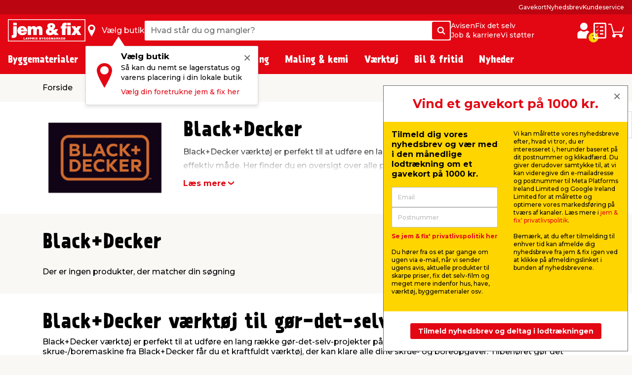

--- FILE ---
content_type: text/html; charset=utf-8
request_url: https://www.google.com/recaptcha/api2/anchor?ar=1&k=6LcYnBMsAAAAAKaAYN6w_Xbse70P-W_AbRctF0We&co=aHR0cHM6Ly93d3cuamVtb2dmaXguZGs6NDQz&hl=en&v=PoyoqOPhxBO7pBk68S4YbpHZ&size=invisible&anchor-ms=20000&execute-ms=30000&cb=m7b3z2za0wog
body_size: 48556
content:
<!DOCTYPE HTML><html dir="ltr" lang="en"><head><meta http-equiv="Content-Type" content="text/html; charset=UTF-8">
<meta http-equiv="X-UA-Compatible" content="IE=edge">
<title>reCAPTCHA</title>
<style type="text/css">
/* cyrillic-ext */
@font-face {
  font-family: 'Roboto';
  font-style: normal;
  font-weight: 400;
  font-stretch: 100%;
  src: url(//fonts.gstatic.com/s/roboto/v48/KFO7CnqEu92Fr1ME7kSn66aGLdTylUAMa3GUBHMdazTgWw.woff2) format('woff2');
  unicode-range: U+0460-052F, U+1C80-1C8A, U+20B4, U+2DE0-2DFF, U+A640-A69F, U+FE2E-FE2F;
}
/* cyrillic */
@font-face {
  font-family: 'Roboto';
  font-style: normal;
  font-weight: 400;
  font-stretch: 100%;
  src: url(//fonts.gstatic.com/s/roboto/v48/KFO7CnqEu92Fr1ME7kSn66aGLdTylUAMa3iUBHMdazTgWw.woff2) format('woff2');
  unicode-range: U+0301, U+0400-045F, U+0490-0491, U+04B0-04B1, U+2116;
}
/* greek-ext */
@font-face {
  font-family: 'Roboto';
  font-style: normal;
  font-weight: 400;
  font-stretch: 100%;
  src: url(//fonts.gstatic.com/s/roboto/v48/KFO7CnqEu92Fr1ME7kSn66aGLdTylUAMa3CUBHMdazTgWw.woff2) format('woff2');
  unicode-range: U+1F00-1FFF;
}
/* greek */
@font-face {
  font-family: 'Roboto';
  font-style: normal;
  font-weight: 400;
  font-stretch: 100%;
  src: url(//fonts.gstatic.com/s/roboto/v48/KFO7CnqEu92Fr1ME7kSn66aGLdTylUAMa3-UBHMdazTgWw.woff2) format('woff2');
  unicode-range: U+0370-0377, U+037A-037F, U+0384-038A, U+038C, U+038E-03A1, U+03A3-03FF;
}
/* math */
@font-face {
  font-family: 'Roboto';
  font-style: normal;
  font-weight: 400;
  font-stretch: 100%;
  src: url(//fonts.gstatic.com/s/roboto/v48/KFO7CnqEu92Fr1ME7kSn66aGLdTylUAMawCUBHMdazTgWw.woff2) format('woff2');
  unicode-range: U+0302-0303, U+0305, U+0307-0308, U+0310, U+0312, U+0315, U+031A, U+0326-0327, U+032C, U+032F-0330, U+0332-0333, U+0338, U+033A, U+0346, U+034D, U+0391-03A1, U+03A3-03A9, U+03B1-03C9, U+03D1, U+03D5-03D6, U+03F0-03F1, U+03F4-03F5, U+2016-2017, U+2034-2038, U+203C, U+2040, U+2043, U+2047, U+2050, U+2057, U+205F, U+2070-2071, U+2074-208E, U+2090-209C, U+20D0-20DC, U+20E1, U+20E5-20EF, U+2100-2112, U+2114-2115, U+2117-2121, U+2123-214F, U+2190, U+2192, U+2194-21AE, U+21B0-21E5, U+21F1-21F2, U+21F4-2211, U+2213-2214, U+2216-22FF, U+2308-230B, U+2310, U+2319, U+231C-2321, U+2336-237A, U+237C, U+2395, U+239B-23B7, U+23D0, U+23DC-23E1, U+2474-2475, U+25AF, U+25B3, U+25B7, U+25BD, U+25C1, U+25CA, U+25CC, U+25FB, U+266D-266F, U+27C0-27FF, U+2900-2AFF, U+2B0E-2B11, U+2B30-2B4C, U+2BFE, U+3030, U+FF5B, U+FF5D, U+1D400-1D7FF, U+1EE00-1EEFF;
}
/* symbols */
@font-face {
  font-family: 'Roboto';
  font-style: normal;
  font-weight: 400;
  font-stretch: 100%;
  src: url(//fonts.gstatic.com/s/roboto/v48/KFO7CnqEu92Fr1ME7kSn66aGLdTylUAMaxKUBHMdazTgWw.woff2) format('woff2');
  unicode-range: U+0001-000C, U+000E-001F, U+007F-009F, U+20DD-20E0, U+20E2-20E4, U+2150-218F, U+2190, U+2192, U+2194-2199, U+21AF, U+21E6-21F0, U+21F3, U+2218-2219, U+2299, U+22C4-22C6, U+2300-243F, U+2440-244A, U+2460-24FF, U+25A0-27BF, U+2800-28FF, U+2921-2922, U+2981, U+29BF, U+29EB, U+2B00-2BFF, U+4DC0-4DFF, U+FFF9-FFFB, U+10140-1018E, U+10190-1019C, U+101A0, U+101D0-101FD, U+102E0-102FB, U+10E60-10E7E, U+1D2C0-1D2D3, U+1D2E0-1D37F, U+1F000-1F0FF, U+1F100-1F1AD, U+1F1E6-1F1FF, U+1F30D-1F30F, U+1F315, U+1F31C, U+1F31E, U+1F320-1F32C, U+1F336, U+1F378, U+1F37D, U+1F382, U+1F393-1F39F, U+1F3A7-1F3A8, U+1F3AC-1F3AF, U+1F3C2, U+1F3C4-1F3C6, U+1F3CA-1F3CE, U+1F3D4-1F3E0, U+1F3ED, U+1F3F1-1F3F3, U+1F3F5-1F3F7, U+1F408, U+1F415, U+1F41F, U+1F426, U+1F43F, U+1F441-1F442, U+1F444, U+1F446-1F449, U+1F44C-1F44E, U+1F453, U+1F46A, U+1F47D, U+1F4A3, U+1F4B0, U+1F4B3, U+1F4B9, U+1F4BB, U+1F4BF, U+1F4C8-1F4CB, U+1F4D6, U+1F4DA, U+1F4DF, U+1F4E3-1F4E6, U+1F4EA-1F4ED, U+1F4F7, U+1F4F9-1F4FB, U+1F4FD-1F4FE, U+1F503, U+1F507-1F50B, U+1F50D, U+1F512-1F513, U+1F53E-1F54A, U+1F54F-1F5FA, U+1F610, U+1F650-1F67F, U+1F687, U+1F68D, U+1F691, U+1F694, U+1F698, U+1F6AD, U+1F6B2, U+1F6B9-1F6BA, U+1F6BC, U+1F6C6-1F6CF, U+1F6D3-1F6D7, U+1F6E0-1F6EA, U+1F6F0-1F6F3, U+1F6F7-1F6FC, U+1F700-1F7FF, U+1F800-1F80B, U+1F810-1F847, U+1F850-1F859, U+1F860-1F887, U+1F890-1F8AD, U+1F8B0-1F8BB, U+1F8C0-1F8C1, U+1F900-1F90B, U+1F93B, U+1F946, U+1F984, U+1F996, U+1F9E9, U+1FA00-1FA6F, U+1FA70-1FA7C, U+1FA80-1FA89, U+1FA8F-1FAC6, U+1FACE-1FADC, U+1FADF-1FAE9, U+1FAF0-1FAF8, U+1FB00-1FBFF;
}
/* vietnamese */
@font-face {
  font-family: 'Roboto';
  font-style: normal;
  font-weight: 400;
  font-stretch: 100%;
  src: url(//fonts.gstatic.com/s/roboto/v48/KFO7CnqEu92Fr1ME7kSn66aGLdTylUAMa3OUBHMdazTgWw.woff2) format('woff2');
  unicode-range: U+0102-0103, U+0110-0111, U+0128-0129, U+0168-0169, U+01A0-01A1, U+01AF-01B0, U+0300-0301, U+0303-0304, U+0308-0309, U+0323, U+0329, U+1EA0-1EF9, U+20AB;
}
/* latin-ext */
@font-face {
  font-family: 'Roboto';
  font-style: normal;
  font-weight: 400;
  font-stretch: 100%;
  src: url(//fonts.gstatic.com/s/roboto/v48/KFO7CnqEu92Fr1ME7kSn66aGLdTylUAMa3KUBHMdazTgWw.woff2) format('woff2');
  unicode-range: U+0100-02BA, U+02BD-02C5, U+02C7-02CC, U+02CE-02D7, U+02DD-02FF, U+0304, U+0308, U+0329, U+1D00-1DBF, U+1E00-1E9F, U+1EF2-1EFF, U+2020, U+20A0-20AB, U+20AD-20C0, U+2113, U+2C60-2C7F, U+A720-A7FF;
}
/* latin */
@font-face {
  font-family: 'Roboto';
  font-style: normal;
  font-weight: 400;
  font-stretch: 100%;
  src: url(//fonts.gstatic.com/s/roboto/v48/KFO7CnqEu92Fr1ME7kSn66aGLdTylUAMa3yUBHMdazQ.woff2) format('woff2');
  unicode-range: U+0000-00FF, U+0131, U+0152-0153, U+02BB-02BC, U+02C6, U+02DA, U+02DC, U+0304, U+0308, U+0329, U+2000-206F, U+20AC, U+2122, U+2191, U+2193, U+2212, U+2215, U+FEFF, U+FFFD;
}
/* cyrillic-ext */
@font-face {
  font-family: 'Roboto';
  font-style: normal;
  font-weight: 500;
  font-stretch: 100%;
  src: url(//fonts.gstatic.com/s/roboto/v48/KFO7CnqEu92Fr1ME7kSn66aGLdTylUAMa3GUBHMdazTgWw.woff2) format('woff2');
  unicode-range: U+0460-052F, U+1C80-1C8A, U+20B4, U+2DE0-2DFF, U+A640-A69F, U+FE2E-FE2F;
}
/* cyrillic */
@font-face {
  font-family: 'Roboto';
  font-style: normal;
  font-weight: 500;
  font-stretch: 100%;
  src: url(//fonts.gstatic.com/s/roboto/v48/KFO7CnqEu92Fr1ME7kSn66aGLdTylUAMa3iUBHMdazTgWw.woff2) format('woff2');
  unicode-range: U+0301, U+0400-045F, U+0490-0491, U+04B0-04B1, U+2116;
}
/* greek-ext */
@font-face {
  font-family: 'Roboto';
  font-style: normal;
  font-weight: 500;
  font-stretch: 100%;
  src: url(//fonts.gstatic.com/s/roboto/v48/KFO7CnqEu92Fr1ME7kSn66aGLdTylUAMa3CUBHMdazTgWw.woff2) format('woff2');
  unicode-range: U+1F00-1FFF;
}
/* greek */
@font-face {
  font-family: 'Roboto';
  font-style: normal;
  font-weight: 500;
  font-stretch: 100%;
  src: url(//fonts.gstatic.com/s/roboto/v48/KFO7CnqEu92Fr1ME7kSn66aGLdTylUAMa3-UBHMdazTgWw.woff2) format('woff2');
  unicode-range: U+0370-0377, U+037A-037F, U+0384-038A, U+038C, U+038E-03A1, U+03A3-03FF;
}
/* math */
@font-face {
  font-family: 'Roboto';
  font-style: normal;
  font-weight: 500;
  font-stretch: 100%;
  src: url(//fonts.gstatic.com/s/roboto/v48/KFO7CnqEu92Fr1ME7kSn66aGLdTylUAMawCUBHMdazTgWw.woff2) format('woff2');
  unicode-range: U+0302-0303, U+0305, U+0307-0308, U+0310, U+0312, U+0315, U+031A, U+0326-0327, U+032C, U+032F-0330, U+0332-0333, U+0338, U+033A, U+0346, U+034D, U+0391-03A1, U+03A3-03A9, U+03B1-03C9, U+03D1, U+03D5-03D6, U+03F0-03F1, U+03F4-03F5, U+2016-2017, U+2034-2038, U+203C, U+2040, U+2043, U+2047, U+2050, U+2057, U+205F, U+2070-2071, U+2074-208E, U+2090-209C, U+20D0-20DC, U+20E1, U+20E5-20EF, U+2100-2112, U+2114-2115, U+2117-2121, U+2123-214F, U+2190, U+2192, U+2194-21AE, U+21B0-21E5, U+21F1-21F2, U+21F4-2211, U+2213-2214, U+2216-22FF, U+2308-230B, U+2310, U+2319, U+231C-2321, U+2336-237A, U+237C, U+2395, U+239B-23B7, U+23D0, U+23DC-23E1, U+2474-2475, U+25AF, U+25B3, U+25B7, U+25BD, U+25C1, U+25CA, U+25CC, U+25FB, U+266D-266F, U+27C0-27FF, U+2900-2AFF, U+2B0E-2B11, U+2B30-2B4C, U+2BFE, U+3030, U+FF5B, U+FF5D, U+1D400-1D7FF, U+1EE00-1EEFF;
}
/* symbols */
@font-face {
  font-family: 'Roboto';
  font-style: normal;
  font-weight: 500;
  font-stretch: 100%;
  src: url(//fonts.gstatic.com/s/roboto/v48/KFO7CnqEu92Fr1ME7kSn66aGLdTylUAMaxKUBHMdazTgWw.woff2) format('woff2');
  unicode-range: U+0001-000C, U+000E-001F, U+007F-009F, U+20DD-20E0, U+20E2-20E4, U+2150-218F, U+2190, U+2192, U+2194-2199, U+21AF, U+21E6-21F0, U+21F3, U+2218-2219, U+2299, U+22C4-22C6, U+2300-243F, U+2440-244A, U+2460-24FF, U+25A0-27BF, U+2800-28FF, U+2921-2922, U+2981, U+29BF, U+29EB, U+2B00-2BFF, U+4DC0-4DFF, U+FFF9-FFFB, U+10140-1018E, U+10190-1019C, U+101A0, U+101D0-101FD, U+102E0-102FB, U+10E60-10E7E, U+1D2C0-1D2D3, U+1D2E0-1D37F, U+1F000-1F0FF, U+1F100-1F1AD, U+1F1E6-1F1FF, U+1F30D-1F30F, U+1F315, U+1F31C, U+1F31E, U+1F320-1F32C, U+1F336, U+1F378, U+1F37D, U+1F382, U+1F393-1F39F, U+1F3A7-1F3A8, U+1F3AC-1F3AF, U+1F3C2, U+1F3C4-1F3C6, U+1F3CA-1F3CE, U+1F3D4-1F3E0, U+1F3ED, U+1F3F1-1F3F3, U+1F3F5-1F3F7, U+1F408, U+1F415, U+1F41F, U+1F426, U+1F43F, U+1F441-1F442, U+1F444, U+1F446-1F449, U+1F44C-1F44E, U+1F453, U+1F46A, U+1F47D, U+1F4A3, U+1F4B0, U+1F4B3, U+1F4B9, U+1F4BB, U+1F4BF, U+1F4C8-1F4CB, U+1F4D6, U+1F4DA, U+1F4DF, U+1F4E3-1F4E6, U+1F4EA-1F4ED, U+1F4F7, U+1F4F9-1F4FB, U+1F4FD-1F4FE, U+1F503, U+1F507-1F50B, U+1F50D, U+1F512-1F513, U+1F53E-1F54A, U+1F54F-1F5FA, U+1F610, U+1F650-1F67F, U+1F687, U+1F68D, U+1F691, U+1F694, U+1F698, U+1F6AD, U+1F6B2, U+1F6B9-1F6BA, U+1F6BC, U+1F6C6-1F6CF, U+1F6D3-1F6D7, U+1F6E0-1F6EA, U+1F6F0-1F6F3, U+1F6F7-1F6FC, U+1F700-1F7FF, U+1F800-1F80B, U+1F810-1F847, U+1F850-1F859, U+1F860-1F887, U+1F890-1F8AD, U+1F8B0-1F8BB, U+1F8C0-1F8C1, U+1F900-1F90B, U+1F93B, U+1F946, U+1F984, U+1F996, U+1F9E9, U+1FA00-1FA6F, U+1FA70-1FA7C, U+1FA80-1FA89, U+1FA8F-1FAC6, U+1FACE-1FADC, U+1FADF-1FAE9, U+1FAF0-1FAF8, U+1FB00-1FBFF;
}
/* vietnamese */
@font-face {
  font-family: 'Roboto';
  font-style: normal;
  font-weight: 500;
  font-stretch: 100%;
  src: url(//fonts.gstatic.com/s/roboto/v48/KFO7CnqEu92Fr1ME7kSn66aGLdTylUAMa3OUBHMdazTgWw.woff2) format('woff2');
  unicode-range: U+0102-0103, U+0110-0111, U+0128-0129, U+0168-0169, U+01A0-01A1, U+01AF-01B0, U+0300-0301, U+0303-0304, U+0308-0309, U+0323, U+0329, U+1EA0-1EF9, U+20AB;
}
/* latin-ext */
@font-face {
  font-family: 'Roboto';
  font-style: normal;
  font-weight: 500;
  font-stretch: 100%;
  src: url(//fonts.gstatic.com/s/roboto/v48/KFO7CnqEu92Fr1ME7kSn66aGLdTylUAMa3KUBHMdazTgWw.woff2) format('woff2');
  unicode-range: U+0100-02BA, U+02BD-02C5, U+02C7-02CC, U+02CE-02D7, U+02DD-02FF, U+0304, U+0308, U+0329, U+1D00-1DBF, U+1E00-1E9F, U+1EF2-1EFF, U+2020, U+20A0-20AB, U+20AD-20C0, U+2113, U+2C60-2C7F, U+A720-A7FF;
}
/* latin */
@font-face {
  font-family: 'Roboto';
  font-style: normal;
  font-weight: 500;
  font-stretch: 100%;
  src: url(//fonts.gstatic.com/s/roboto/v48/KFO7CnqEu92Fr1ME7kSn66aGLdTylUAMa3yUBHMdazQ.woff2) format('woff2');
  unicode-range: U+0000-00FF, U+0131, U+0152-0153, U+02BB-02BC, U+02C6, U+02DA, U+02DC, U+0304, U+0308, U+0329, U+2000-206F, U+20AC, U+2122, U+2191, U+2193, U+2212, U+2215, U+FEFF, U+FFFD;
}
/* cyrillic-ext */
@font-face {
  font-family: 'Roboto';
  font-style: normal;
  font-weight: 900;
  font-stretch: 100%;
  src: url(//fonts.gstatic.com/s/roboto/v48/KFO7CnqEu92Fr1ME7kSn66aGLdTylUAMa3GUBHMdazTgWw.woff2) format('woff2');
  unicode-range: U+0460-052F, U+1C80-1C8A, U+20B4, U+2DE0-2DFF, U+A640-A69F, U+FE2E-FE2F;
}
/* cyrillic */
@font-face {
  font-family: 'Roboto';
  font-style: normal;
  font-weight: 900;
  font-stretch: 100%;
  src: url(//fonts.gstatic.com/s/roboto/v48/KFO7CnqEu92Fr1ME7kSn66aGLdTylUAMa3iUBHMdazTgWw.woff2) format('woff2');
  unicode-range: U+0301, U+0400-045F, U+0490-0491, U+04B0-04B1, U+2116;
}
/* greek-ext */
@font-face {
  font-family: 'Roboto';
  font-style: normal;
  font-weight: 900;
  font-stretch: 100%;
  src: url(//fonts.gstatic.com/s/roboto/v48/KFO7CnqEu92Fr1ME7kSn66aGLdTylUAMa3CUBHMdazTgWw.woff2) format('woff2');
  unicode-range: U+1F00-1FFF;
}
/* greek */
@font-face {
  font-family: 'Roboto';
  font-style: normal;
  font-weight: 900;
  font-stretch: 100%;
  src: url(//fonts.gstatic.com/s/roboto/v48/KFO7CnqEu92Fr1ME7kSn66aGLdTylUAMa3-UBHMdazTgWw.woff2) format('woff2');
  unicode-range: U+0370-0377, U+037A-037F, U+0384-038A, U+038C, U+038E-03A1, U+03A3-03FF;
}
/* math */
@font-face {
  font-family: 'Roboto';
  font-style: normal;
  font-weight: 900;
  font-stretch: 100%;
  src: url(//fonts.gstatic.com/s/roboto/v48/KFO7CnqEu92Fr1ME7kSn66aGLdTylUAMawCUBHMdazTgWw.woff2) format('woff2');
  unicode-range: U+0302-0303, U+0305, U+0307-0308, U+0310, U+0312, U+0315, U+031A, U+0326-0327, U+032C, U+032F-0330, U+0332-0333, U+0338, U+033A, U+0346, U+034D, U+0391-03A1, U+03A3-03A9, U+03B1-03C9, U+03D1, U+03D5-03D6, U+03F0-03F1, U+03F4-03F5, U+2016-2017, U+2034-2038, U+203C, U+2040, U+2043, U+2047, U+2050, U+2057, U+205F, U+2070-2071, U+2074-208E, U+2090-209C, U+20D0-20DC, U+20E1, U+20E5-20EF, U+2100-2112, U+2114-2115, U+2117-2121, U+2123-214F, U+2190, U+2192, U+2194-21AE, U+21B0-21E5, U+21F1-21F2, U+21F4-2211, U+2213-2214, U+2216-22FF, U+2308-230B, U+2310, U+2319, U+231C-2321, U+2336-237A, U+237C, U+2395, U+239B-23B7, U+23D0, U+23DC-23E1, U+2474-2475, U+25AF, U+25B3, U+25B7, U+25BD, U+25C1, U+25CA, U+25CC, U+25FB, U+266D-266F, U+27C0-27FF, U+2900-2AFF, U+2B0E-2B11, U+2B30-2B4C, U+2BFE, U+3030, U+FF5B, U+FF5D, U+1D400-1D7FF, U+1EE00-1EEFF;
}
/* symbols */
@font-face {
  font-family: 'Roboto';
  font-style: normal;
  font-weight: 900;
  font-stretch: 100%;
  src: url(//fonts.gstatic.com/s/roboto/v48/KFO7CnqEu92Fr1ME7kSn66aGLdTylUAMaxKUBHMdazTgWw.woff2) format('woff2');
  unicode-range: U+0001-000C, U+000E-001F, U+007F-009F, U+20DD-20E0, U+20E2-20E4, U+2150-218F, U+2190, U+2192, U+2194-2199, U+21AF, U+21E6-21F0, U+21F3, U+2218-2219, U+2299, U+22C4-22C6, U+2300-243F, U+2440-244A, U+2460-24FF, U+25A0-27BF, U+2800-28FF, U+2921-2922, U+2981, U+29BF, U+29EB, U+2B00-2BFF, U+4DC0-4DFF, U+FFF9-FFFB, U+10140-1018E, U+10190-1019C, U+101A0, U+101D0-101FD, U+102E0-102FB, U+10E60-10E7E, U+1D2C0-1D2D3, U+1D2E0-1D37F, U+1F000-1F0FF, U+1F100-1F1AD, U+1F1E6-1F1FF, U+1F30D-1F30F, U+1F315, U+1F31C, U+1F31E, U+1F320-1F32C, U+1F336, U+1F378, U+1F37D, U+1F382, U+1F393-1F39F, U+1F3A7-1F3A8, U+1F3AC-1F3AF, U+1F3C2, U+1F3C4-1F3C6, U+1F3CA-1F3CE, U+1F3D4-1F3E0, U+1F3ED, U+1F3F1-1F3F3, U+1F3F5-1F3F7, U+1F408, U+1F415, U+1F41F, U+1F426, U+1F43F, U+1F441-1F442, U+1F444, U+1F446-1F449, U+1F44C-1F44E, U+1F453, U+1F46A, U+1F47D, U+1F4A3, U+1F4B0, U+1F4B3, U+1F4B9, U+1F4BB, U+1F4BF, U+1F4C8-1F4CB, U+1F4D6, U+1F4DA, U+1F4DF, U+1F4E3-1F4E6, U+1F4EA-1F4ED, U+1F4F7, U+1F4F9-1F4FB, U+1F4FD-1F4FE, U+1F503, U+1F507-1F50B, U+1F50D, U+1F512-1F513, U+1F53E-1F54A, U+1F54F-1F5FA, U+1F610, U+1F650-1F67F, U+1F687, U+1F68D, U+1F691, U+1F694, U+1F698, U+1F6AD, U+1F6B2, U+1F6B9-1F6BA, U+1F6BC, U+1F6C6-1F6CF, U+1F6D3-1F6D7, U+1F6E0-1F6EA, U+1F6F0-1F6F3, U+1F6F7-1F6FC, U+1F700-1F7FF, U+1F800-1F80B, U+1F810-1F847, U+1F850-1F859, U+1F860-1F887, U+1F890-1F8AD, U+1F8B0-1F8BB, U+1F8C0-1F8C1, U+1F900-1F90B, U+1F93B, U+1F946, U+1F984, U+1F996, U+1F9E9, U+1FA00-1FA6F, U+1FA70-1FA7C, U+1FA80-1FA89, U+1FA8F-1FAC6, U+1FACE-1FADC, U+1FADF-1FAE9, U+1FAF0-1FAF8, U+1FB00-1FBFF;
}
/* vietnamese */
@font-face {
  font-family: 'Roboto';
  font-style: normal;
  font-weight: 900;
  font-stretch: 100%;
  src: url(//fonts.gstatic.com/s/roboto/v48/KFO7CnqEu92Fr1ME7kSn66aGLdTylUAMa3OUBHMdazTgWw.woff2) format('woff2');
  unicode-range: U+0102-0103, U+0110-0111, U+0128-0129, U+0168-0169, U+01A0-01A1, U+01AF-01B0, U+0300-0301, U+0303-0304, U+0308-0309, U+0323, U+0329, U+1EA0-1EF9, U+20AB;
}
/* latin-ext */
@font-face {
  font-family: 'Roboto';
  font-style: normal;
  font-weight: 900;
  font-stretch: 100%;
  src: url(//fonts.gstatic.com/s/roboto/v48/KFO7CnqEu92Fr1ME7kSn66aGLdTylUAMa3KUBHMdazTgWw.woff2) format('woff2');
  unicode-range: U+0100-02BA, U+02BD-02C5, U+02C7-02CC, U+02CE-02D7, U+02DD-02FF, U+0304, U+0308, U+0329, U+1D00-1DBF, U+1E00-1E9F, U+1EF2-1EFF, U+2020, U+20A0-20AB, U+20AD-20C0, U+2113, U+2C60-2C7F, U+A720-A7FF;
}
/* latin */
@font-face {
  font-family: 'Roboto';
  font-style: normal;
  font-weight: 900;
  font-stretch: 100%;
  src: url(//fonts.gstatic.com/s/roboto/v48/KFO7CnqEu92Fr1ME7kSn66aGLdTylUAMa3yUBHMdazQ.woff2) format('woff2');
  unicode-range: U+0000-00FF, U+0131, U+0152-0153, U+02BB-02BC, U+02C6, U+02DA, U+02DC, U+0304, U+0308, U+0329, U+2000-206F, U+20AC, U+2122, U+2191, U+2193, U+2212, U+2215, U+FEFF, U+FFFD;
}

</style>
<link rel="stylesheet" type="text/css" href="https://www.gstatic.com/recaptcha/releases/PoyoqOPhxBO7pBk68S4YbpHZ/styles__ltr.css">
<script nonce="s6rNbiJO_cV9A14xXMCM-w" type="text/javascript">window['__recaptcha_api'] = 'https://www.google.com/recaptcha/api2/';</script>
<script type="text/javascript" src="https://www.gstatic.com/recaptcha/releases/PoyoqOPhxBO7pBk68S4YbpHZ/recaptcha__en.js" nonce="s6rNbiJO_cV9A14xXMCM-w">
      
    </script></head>
<body><div id="rc-anchor-alert" class="rc-anchor-alert"></div>
<input type="hidden" id="recaptcha-token" value="[base64]">
<script type="text/javascript" nonce="s6rNbiJO_cV9A14xXMCM-w">
      recaptcha.anchor.Main.init("[\x22ainput\x22,[\x22bgdata\x22,\x22\x22,\[base64]/[base64]/[base64]/[base64]/[base64]/[base64]/KGcoTywyNTMsTy5PKSxVRyhPLEMpKTpnKE8sMjUzLEMpLE8pKSxsKSksTykpfSxieT1mdW5jdGlvbihDLE8sdSxsKXtmb3IobD0odT1SKEMpLDApO08+MDtPLS0pbD1sPDw4fFooQyk7ZyhDLHUsbCl9LFVHPWZ1bmN0aW9uKEMsTyl7Qy5pLmxlbmd0aD4xMDQ/[base64]/[base64]/[base64]/[base64]/[base64]/[base64]/[base64]\\u003d\x22,\[base64]\\u003d\\u003d\x22,\x22bFdqTV7ChlDCjgHCscKfwoLDkcOnO8OrY8OHwokHMMKVwpBLw7t7woBOwrVeO8Ozw4jCtiHClMK6RXcXAcKxwpbDtBRTwoNgesKNAsOnQyLCgXRqLlPCuj5xw5YUc8KgE8KDw5vDjW3ClQTDqsK7ecOXwq7CpW/CjHjCsEPCqzRaKsK7wqHCnCU4woVfw6zCoFlADVMkBA0iwqjDozbDoMOzSh7CnsOqWBdFwpY9wqNPwoFgwr3DimgJw7LDoyXCn8OvKFXCsC42wozClDgSA0TCrBgEcMOEUVjCgHEgw5TDqsKkwqQ3dVbCmWcLM8KQBcOvwoTDvDDCuFDDr8OmRMKcw63Cm8O7w7V3Cx/DuMKvVMKhw6RuKsOdw5sPwp7Cm8KOAcKBw4UHw5MBf8OWe3TCs8O+wqh3w4zCqsKKw6fDh8O7NRvDnsKHMi/CpV7CmHLClMKtw40GesOhZ3ZfJTRmJ0ETw7fCoSE5w4bDqmrDlsOWwp8Sw5zCn24fKxfDuE8fF1PDiAwfw4oPPhnCpcOdworCpSxYw6dfw6DDl8KwwoPCt3HCn8OIwroPwoHCpcO9aMKXAA0Aw4gxBcKzQMKFXi54YMKkwp/CkD3Dmlpvw6BRI8K4w73Dn8OSw4J5WMOnw7HCg0LCnngUQ2Q8w4tnAkPClMK9w7F0GChIcXEdwptzw7YAAcKNDC9Vwoc4w7tiZDrDvMOxwqx/w4TDjn10XsOrQn1/SsOuw4XDvsOuAMKnGcOzSsKaw60bGGZOwoJyMXHCnSPCrcKhw64Awo0qwqsGG07CpsKSZxYzwrbDmsKCwoknwr3DjsOHw7BtbQ4Gw4gCw5LCmcKtasOBwqNbccK8w6hxOcOIw6JaLj3CvG/Cuy7CosKCS8O5w4/Duyx2w4UXw40+wrdow61Mw6NcwqUHwpDCgQDCggLCoADCjmRYwotxY8KawoJkIwJdEQ04w5NtwpAlwrHCn2hQcsK0TcKOQ8OXw57DsWRPHMOiwrvCtsKxw4rCi8K9w63DuWFQwr4/DgbCpsKvw7JJNsKKQWVIwqg5ZcO1wrvClmsmwp/CvWnDkcOaw6kZNBnDmMKxwqoqWjnDssOaGsOEbsOFw4MEw6MHNx3Dp8OPPsOgG8O4LG7Dknkow5bCkcOgD07CjU7Ckidnw5/ChCEQHsO+McOrwpLCjlYjwqnDl03DkkzCuW3Dh0TCoTjDucK5wokFacKvYnfDkSbCocOvVMOpTHLDt27CvnXDjS7CnsOvGwl1wrh5w7HDvcKpw6fDq33CqcOCw5HCk8OwcgPCpSLDg8OXPsK0fcOmRsKmRMK3w7LDucOnw5Nbck/CmzvCr8OwZsKSwqjCmsOCBVQbX8O8w6hMcx0KwolPGh7CpsOPIcKfwrkua8Kvw6grw4nDnMKcw5vDl8OdwoHCtcKURE7CingKwoDDtzbCiFPCg8K6KsOgw7lQC8KAw7dZSMOcw4RXdFYfw5ZxwobCp8KOw63DmcO/Rj4BXsO1wpLCuWnCtMO1GsKmw67Dm8OPw4XCmwDDkMOYwrhsD8O1W3sjMcOYHG3DjgA2dsOFGcKIwpxAD8OcwqnChCUfIggnwogAwpnDv8O8wr3CiMOhaC1GaMK+wqAbwr3Co3FeVsK/[base64]/CpcKtZcKnV8KrwrTCosO5wrB/H8OMEcK8E3xOacKFUMKFXMKAw7kIVcOZwpXDosK/XHDDhXnDgsKVFsKXwq48w6rDm8Ogw6HDvsKHIXvCucO9PV/Ch8Kjw7jCsMOCY1rCvMKyaMKswrQyw7jCvsK/[base64]/CksOZEMOdwqgYCH/CvsOiP8KGasKlf8OSfsOlOcKFw4/Ck19Ow6lbVlsFwqV1wqQwH3cGKMKhA8Omw7bDmsKaEXjCmR5yVD/DohfCtnnCgMKKTsKGf3/DsThSR8KVwp/Dr8KPw5wdcGNPwr4wWxjCq0ZnwrVZw5tDworCmVPDvcO8wofDvnbDp1hkwobDpMKrU8OWOl7DmcK+w6AWwpfCqUIee8K2M8KLwoESwqEuwpEhIcKWbgE9wojDj8Kaw7DCvmHDvMKcwrgMw6sQWEs/[base64]/CtQjDvgvCgQdYw7stw6jDgsO4wrPDu8OOVMKgw6HDlsO0wrzDoX4maBTCrsKSd8OKw4VeQnZrw5FCDw7DjsOIw7HCnMO4akXCkzzDs0bCoMOKwpgFdhfDlMOgw4h5w7DCkGIAAMKLw5c4Fx7DomJIwpHCh8OlNMORQ8K5w5pCVsO2w6fDucKmw6doacKiw7/[base64]/Ctz8hwqcNbsKgIWrConbCicK6EcOpw4DDtnbDliDDnhhZO8Oww5LCmGZbRn7Cv8KuMcKVw6YMw7RZw5HDjcKKQCURUFd0MsOVesOmOcKzasO/Ujc9Cz5vwrQCPcKZa8KabcOnwp7DqMOqw791wpjCsA0Pwpsdw7PCqMKsWMKnExg8wqjDvzg/emlgOBcYw6d5ZMKtw6HDpyHCnnXClForK8OqfMORw57Dk8K3fQPDgcKIR2jDiMOXBMOlJQwaJ8OYwqLDlsKTwoPDvWXDscO/TsKsw7zDlsOqZ8OGE8O1w6MPKTAewpHDi3fCncOpe0/Dq2zCvUcZw6TDumoTP8KEwovDsHTCjQp5w685wrbChW3CkQHCm3rDtsONLcO/w5ISVcOuYwvDosKHwpTDom45EcOMw5XDg1jDiS5bOsKXSVnDjsKMUjHCrDzDpsKtEMOjw7dOHyDCrinCpTRdw5DDuXPDrcOIwqEgERhxZRgCFl09dsO4wog+d2DClMOSworDssKQw6TCjTXCv8KJw4HDpsOOw6gfYHfCpGYsw4jDt8O4CcO/w7bDgg3CgHk3w7Yjwrs3TcONwovCpcO+cylNFT7DnxR3wrfDoMKEw7h/d2bDiFQ5w4dzWsOBwqvCm3UYw5RxW8OpwoEFwoEiZi1WwqsiLQIaKDPCiMK1w4U3w47DjHtlHcKiaMKUwqVoEx7Cnh0Nw7UsF8OHw6xPB2PDksKCwqxkYi0uwr3Cjws/UiwXwqZVfMKhW8O+H1B4F8OMCSHDnHPChyUARxN9d8Oiw7/CjWtLw6MqKms2woVbRUbCrinCisOPdn18ccODJcO7w54ewo7CocOzYX5Iwp/Cpw1ywqlHAMO9dTQUeBd1R8O/wpjDkMKmwqvDjsOsw7hbwpgBVRvDucKGeEvCjGx3wrF6UcK/wp3CucK+w7bDjsOZw6Uqwpghw7bDmcKbJ8K5wrXDtVxvfG/[base64]/wqjDqBnDhljCj8Oxw4fCiF8Ce0JQwopaDDnDjFXCmk1OJnprPcKoUMK5wpDDuE0/MjfCucKQw4HDmArDsMKdw6bCnTxsw7BrQsOQFDlYX8O8U8O/[base64]/[base64]/CnB3ChgYwKsOOw7jChsKJwoxJd8OpwrzClMObNw/DjyrDtSHCg14OckHDs8O2wohyOkjDqW1ZDGc1wottw5XCqS91a8OGw5R0YMOjUDgrw58DasKKw7ofwrJWDVlOVsOpwo9PYGPDhcK8EMKSw5ojGsK/wooObXHDu13CiR/DvzDDhkFsw4cDZcO3wrUUw4w1a2/CjcO3EsKXw6/Dv3rDlhh4w57CsWbDtHvCjMOAw4XCjh87e1bDl8ODwrpwwo8iH8KdNhTDpsKCwq3DpiUnKEzDsMOFw55zIlzCjMOCwo1dw6zDgsO+YmBna8KOw4g1wpDCl8O5OsKkw6HCucKbw6RAXTtGw5jClg7CosK+wq/Ch8KHCcOXw6/CmjJww4LCg2cBwr/[base64]/DuU3CthVLMjF2wqvDozbDiAzCmMKyOlnDq8O2ZBrCo8K/BzIAF2h2Hio4OkvDnR5ZwqpZwqAFC8OpbsKRwpPDqDNMLMKEHmvCqsKswrDCosO1wqrDscOqw4zDuS7Dr8KkKsK7woJNw5jDmlLCi0bCoQxdw7sQScKgFHPDjMK3wrtmXcKnAH/Cjg4/[base64]/Diggow6ZEwrQCw5Mow4rDrsOHM8Oiw7N0RE4/GsOSw41Rw4s+cT9fPDrDl3TCinBvw5/[base64]/[base64]/[base64]/ChMKoST7CksO8wrdiMiTCmy9OwrvDn1TCj8OMJcOkbsOwQ8OeIhHDhUQtNcKnccOfwpbDu0R7GMOHwqV0NgfCpsOXwqrDrcOzUm1cwoXDrn/DkB4bw6pxw5dbwpnCrw8ow64jwqJTw5bCq8Kmwrd7NSJ1b3MNCVTCqGXCrMOww7B/w5ZpF8ODw5NHaSR+w71cw4nDucKGwrVqAl7Dl8KrKcOrRcK5w63ClsO2RmfDuwwDAsK3WMKbwqTCunEPBgYsQMOgY8KfWMKAwr80w7bDjsKALzvClsOTwoVLwpo0w7TCj2JIw7QYO18yw4bCuWIpIn85w5TDtW06YGLDlsO+cTjDisKqwrMXwpFpfsO/YB8ZfcOUM0Zkw6NWwqYtw77Dp8OBwrADPS1zwpVeGMKVwpnCunpIbDZ2wrYLF3zCm8KEwqVjw7dcw5TDtcOtw4kbw4wewqnDsMOEwqbDqkjDgsK4TgNALHNtwoB0wrpIfcKVwrrDsVoZZgHDmMKQwr5nwpkGV8Kfw7xGVnbCgiNXw5kBwpLCkAHChSsrw63DpXLDjD/Dt8KDw7MkFloKw79HasK5QcK4wrDCkm7CuAnDjhTDnsOuw4/DqcKaYMO1JsO/w751wqoZGVhaZMObF8OowpUMWkNjK14jT8KDDlpheSfDn8KqwqMuwo8HCBHDscOFesO8GcKXw7zDjcK/[base64]/[base64]/[base64]/ClsKHw4DCtMOPOFjCkcKxw4jDi8OpKQNpcmXCm8OvMkLChipMwqEZw5cHSkbDuMODw6VPGWtFJ8Kmw4JMUMKxw4BXHmhiBQnDuF4mdcKvwrF9wqLCgmDCuMOxwrRLbMKKSlZ5cFAPwoPDhMO+RcO0w6HDnSZzaUPCnnUuwqlsw5nCp0pscDZGwq/CqhkcVTgRV8OgWcOXw5A4w6nCh0LCo0NTw7TCmi4LwpTDnCM7M8OSw6NDw4XDjcOUw4LDvMORLsOew7jCjFwvw4ULw6MmL8OcPMKewrMfdsOhwrw4wpozTsOtw5YGE2zDo8Oqwp80w4cvQsK5fcOvwrfClMKGHRJ9QTrCthrClDfDnMKhe8OwwqPCrsOTNAAYAT/DjhkwJRNSEsOHw74YwrQ7S05aGsO0woIkd8OfwpN7bsO6w5pjw5XCoyLCmCpfFMKuwq7ChMKwworDicOcw7vDoMK8w7DChsK8w6ZPw4tLIMOEacOQw6xpw6HClCEOLEM5CMO0ERBdT8KuCw/DhTlbVnkwwq3Ck8O7wrrClsKIccO0XsKbYWJow4t9wrzCpV87R8KqDl/DmFjCqcKAGlLCjsKkKcKIfA0XFMO8fsOIHifChSR7w6tuwqk/VMK/w4HCscKXw5/[base64]/[base64]/CligvBcOuOFfDmidvw7nCs8O5SMOdwpXDryDDj8KvwpolBsOgwqPCssO8TR5PcMOVw6LDoUkobB9Iwo3ClsONw4U0fm7CgsK1w6TCu8K+w6/DlRk+w5lew7fDpT7DusOMSFFleXdAw44ZTMKpw51cRl7DlcKUwr/DvFgLH8KMFsOcw7Akw4w0IsK/DR3CmyYZIsO9w7p8w44uWkQ7woRJZQ7CqjLCgcOBw6sJM8KPTGvDncO1w7XDpA3CmMOww7jCm8KsYMOFCxTCmsKfw7rDnykDVjjDpjXDjGDDpsKofEtvbsKXJMO1BlsOORssw5l+fDLCrWpUP1VfD8KBQgPCtcOBwobDjAQGEcO1awzCogbDvMK1ISx5wr9vEVHDrWc/w5fDsxLDq8KgXSvDrsOhw4s6TsO9HcKhQGjCi2BTwqrDrETCk8KRw63ClcKEMWdgwpJxw5IvNsKyAsKhwrjChEoew5jDgzsWw7vDhX3CjkQBwopafsO/d8Otw78EMkrDsxJBdcKQWWrChsKVw5NAwpFyw7kgwoPDv8KEw43CnXvDhHFeXMO/Qn5VU0fDvnx3wqbCnEzCj8O+AAUJw5M5KW91w4XCqsOKG0jCtWkxTcOjAMKHD8KiRsO6wpQmwpXDtHoKEGLCg2HCrVHDh24XXcO/w7piA8OPOFUKwo7DgsKeOUJSSMOYPcOdwovCqTrCk1gUMXFfw4XCgG3DkTzDhzRVJAFqw7PDqhLDqcOww5pyw58iVSRtw7AFTmhyM8KSw4gHw5JCw6V5wp/Cv8KOw6zDrEXDp2fDmsOVYUFyHU/CtsOww7zCsk7DsXBKdiLCjMOtHMKjwrFSH8KawqjDpsKEcsOoTcO7wpt1w5kdw5Mfwp3CkUTDlU82EcOSw65Gw5pKMVQdw58Awq/Cs8O9w53DjUo/PcK7w7vCrWNvwpPDocKzf8OIU13CiSfDiCnChsK1SwXDmMO4bsO5w6hcSEgUTBTDvcOrfCvDsmsUJxN8OVzDvnfCrMOyOcObd8OQTiLDm2vChjXCtAhHwpgNGsO7WsOvwqzDjHgnTlDCj8OzK295w4N1wrgEw68/BAIUwrwrE1rCum3CjxJSwr7Cm8KewoRhw53Dq8OmIForTsK5VMOHwqdKZcO7w4V+ISA8wqjCqzQlWsO6RMKhfMOnwqwKccKAwovCoikuCxwodsObHcK/w5MlH2vCq30OKcODwr3DqHvDuyB+wqPDuz7CicK/w4rCnwp3cFRKGMOyw78JH8Kowp3DscOgwrvDuxsvw4ZobFpjGsOVw4zChEsoWsO6wp3ComZKJXrCqRwca8O5L8KWFELDrsO+MMK4wrRBw4fDsS/DkFF9FCIeMHHDp8KtGGXDqcOgIsKhAE1+H8KMw4dURsKUw4lGw5DCnR7CnsK+Z3/CmAPDsVbDncKzw5loPMKowqHDqsKEBMOew5LDpsO/wqVYw5PDosOpO2gVw4nDlXsLVQzDgMOrf8OgNyshbMKvN8KTZlBhw4UgJD/CnQ3CqEDChsKCEsOPD8Kbw7F9eEg2w7tyOcOVWVUOaDbCp8OIw6I6GXsIwpZAwr3CgGfDqcOnw4HDtU09CEoKfEo/wpBGwohdw7snHsOsW8OOecKUXVFaBS/Crls3VsOtXzwEwpTCtSE2wrbDhm7CnnXDl8K+wpLCkMOuNMOmY8KxCHXDjDbCncOPw6jDicKeCRzChcOUYsK4wqDDiBnDqsK3bsKpFQ5RQxs2J8KMw7bCr0vCoMKFP8K6w4jDnTjDhcO2w44zw4Z0wqQPMsKyABrDhcKVw6HCt8O5w74ww6cGGkDCmmUKGcOsw4/CvT/DmsOocsKhNMKPw6Zmw6XDjADDi3QFZcKAesOvWWRKGsK+X8O5wo8YNMOxaXzDkcOAw6zDu8KMY3zDrlMVVMKOMn/DusOWw4sIw5BefhYlZcOnPMKLw4DDuMOWwrLCvMOSw6nCoULDtMKiw5JUMzzCsmvDosKJXMOOwr/[base64]/csOpdBBZRw/[base64]/w6d7wrcFw5omTDcCQH5cwoYQNSBlIMOOaU7DhB59F0ZNw59oT8KaX3bDkHXDll9XME/[base64]/MMObw79hYMO5TH/CmMKnJ0sxKsOJLlbDpMO0cyTCksO/w5PDiMOmOcKNGcKpXQJNNDbCjsKrGlnCosKBw6TDgMOYAjvDpSlPCcKpG03DpMOHwrMBcsK0w65bUMKHMsK4wqvDicKQwozDscO3w55pf8OZw7AeNycCwqLCucOpDxJBVCxnwpcZwoNsZsK4ZMKTw7lGDsKVwoUIw75DwqjCsjwhw6Fqw6EYOFI/wrTCr0ZuFcOiw5p6w6YOw7V/[base64]/w5vDoX/CksOewoTDmDYRCMOMwqZGwrgbw75HwqcDwqdVwqJyBgJaFMKXX8Khw6FROcKPwozDnsKhw4bDpMKRJsK2FzrDpsKTXipHMMO5eCHDjMKnY8KJJwdwA8O1CWFUwozDpSMuacKHw6EKw57CtMKIwo7CncKbw6nCmS/CrHXCl8K5JQsFbz8gwrfCuXbDjmfCg3PCtcKXw7JHwoMCw4Z8AWR2d0PCvVYxw7AEwplzwoTDgAXChXPDu8O2FwhIw7LDqsKbw5TDhA/DqMKdasOtw7V+wpE6DChedsKZw5bDu8OOw57CtcKJNsOFTQDClgJfwo/CusO+acKJwrBrwqFyLcOWw7peGXvCsMOewoRtdMKDNhDCo8KAVw8gTzxEc0TCkT4iNHrDp8KFGU5sQcODf8KEw4XCiT3DmcO1w68/w7jClQHCrcKzNV/CjcOZdcKEAWPCmW3Dl1JEwppDw7xgwr7DhUvDqcK/eVrCtsOYEFLDuRTDnUUUw4PDgwFiwrAvw6HDgnopwpx+S8KQAcKAwqrDjSMkw5PCqMOcL8OawoIuw7Y8wo3DuT1WbA7CnE7Cu8Oww77DkHHCt1EIT18HHsKKw7Jfw4fDr8Oqwq7DlW/[base64]/Dg11tw6RLwqfCjg/DhR1Mw7TDpTHDp8KWwqEpasKbw77DtELCkjzDksKswpg6SlYdw4gLwpgdacOHCMOWwr3CmRvCjmXCh8K3SztoQ8KvwrXCosKmwr/DvMK2LhkyfS3DvQLDl8KkaFEOS8KufsO1w6HDisOKOMKNw6kLPcKjwqNESMKXw7nDjA97w5DDqMKvE8O/w7E6w5B6w4jCvsKVScKQwq5Hw5PDqcOQMFHDiWZhw6fCl8ODag/CnzTChMKAWMKqDBTDmsOMQ8OOGysUwoFnCsKjXSQiw4NOKCMWw5BLwrtiNsKRW8Ohw7ZveXLDm3DCvh8+wpzDp8K1woNJXMKNw5vDsgTDhyDCg2RxF8K0w7fCjDLClcOJFcKJE8K+w4E9wolpAWJCFH3Du8OiNB/Dq8OpwoDCosO3Z1MXbcOgw7JBwqDDpVlXdy91wpYMw4wOIWlzdsOdw7M2R1zCjhvClDxBw5DCj8O8w6ZKw6/DmBQVw5/CosKiOcOVDDFgYmAow7HDhSjDl3AjeUHDpMOdZcK7w5QMw49zE8KRwqLDkS7Dgyslw50PU8OKRcKQw7/CgUhkw7l6fy/[base64]/bwhkw4TChMK3w7rDnDzCmMO5FcKzw6seN8O1wpR5dWLCqcObwqTDuR3ChsKyEMKZwpTDixvCmsK/wowKwoPClR0kWi0lLMOFwo09wqvCtcO6WMOgwo/DpcKfwonCrMOHBTcnMMK+I8KQU1cuJEDCkC16w5k5ek/[base64]/w7lEwq48YsO/w7PDs8OXw6kEwo5zGMOIKUQ7wpgjb13DmMOYS8K5w5rCkWAqKgfDjhPDv8KUw4XDocKXwq/Dqgsdw5DDk1/CksOrw60LwpfCrAJTCsKAEcOsw6TCj8Ojay/[base64]/ZCbDuwApRcO9BmPCqMKaZEXDk8OfJsKjwr5rwpzDmSPDl1/CgTzCg3/CgBrDncK8Kz89w4xww7UnDcKFNMKLOSZfNRLCnmPDrhbDjFXDj0TDl8Otwr1nwqLChsKROVTDqzDCusODBgTCjxnDsMK7w5RAM8KhMhIKw6PCljrDkVbDksOzacO7wpjCoicLQXrDhAjDhHzDkB0PY23CiMOowo80w6/DrMKpXhbCvjhYBWvDjcKyw4LDqFPDn8OcHg7DlcOHAX9Ew6ZMw5fDpMKBbEzCqsOuEwtEccKBJSvDtErDscOmM1LCt3cWPsKNwoXCqMKCb8Oow7/[base64]/DvAgPSgswYlJMwo10TAfDthbDvMK0BSp1JMKPOcKGwoF5RA7DnXDCr2cAw60ybH/[base64]/dsOrwr3Cl8OKw6EWw7zDpcO0cRfCv0V+w6nDpcOZw4UHfxvDucOJeMKew4AEEsORw77CjMOEw4bDtsOYGcOFwpzDl8KCbxg5YSRwFGogwqw9VT5rF38sBcKTMsOOZGfDicOcUSk/w6PDhwzCvsK2RsO1DsO/[base64]/CvMK/FlFSVcK5w6/CgQDDusOdwrLDgG1vT2bCksOfw4LCkcOXwrzCjghKwqfDtMO/wrFvw5gsw4wpA0o/[base64]/[base64]/CtQUZOMOYZj80Uy/Du8KKwqDCu3vCvMOsw7NCHMKcA8Kjw4w5w5vDh8KiSsKmw6YOw6MIw5dLUELDri1uw4ALwpUTwr/[base64]/Cti4wfkfDrk0bwo9Ywqhnb38hHMOYwpLCisK2wrd8w7zDjsKsJiTCscO6wo0cwprClHfClMOAAkTDgMKaw5Vrw5U8wr7Cs8K2wr47w63CiX/DpcKtwqdANgTCnsKafGDDrF0oZwfClcKpLcOnScK+w6Z/IsKww6RafXlRBSTCgjoIO0tRw5tgCVpLUyIhNWU7w74sw5onwrkdwpbClTQBw7gDw6h4QcOBw5lZDMKcbsKcw5F3w7ZSZUx9wpdRAMKsw640w7/DhFtZw6F2aMOueiphwr/Co8KuSMOawrtWHyUFC8KpY1XDtTVlwrLDjsOeJHDCuhrCl8KICMKea8O6c8OgworDnkg1wqIPwp7DgXHCh8K+IMOmwo3DvsOYw5wSw4Zfw4UzECTCvMKtZcKfEMORVyTDgkDCu8KCw6LDq3o/[base64]/[base64]/[base64]/CsMO5H8KsdXbChMKvwolrw5lqwrHDpMOAwrjCulgvw6UXwoQcWsKsAMOEYzQvJcKvw5bCjCdxU2/[base64]/CoDvDnH3DlcO+wrJbIcKuw545w7HClmhKwp53MxzDonzDqMK4wqQnJn/CtW/DucK8VkbDnEgfIX8IwpMuJcKzw4/Ch8OsSMKqEThaSlYdwrgWw53CmsOrOgY3dsKew54+w6R2QXIqJXHDgMKSTi5PdATDoMK3w6jDmnLCosO1JxVrCB/DlsOeKwHCucKow47DnFjCsS4rTcKZw4lzw6vDgQh7wqrDj3IyN8Osw4kiw7oDwrIgJMK3VcKQIcK1ZcKiw7oDwrIrwpABXsOkJcK8CcOOw5jCmsKgwobCoERWw7/DuFw2AsO1RMKZfsOTZ8OrCmhXcMOnw7fDosOpwrnCnsKfRVRGYcKOXXVnwr/[base64]/CvsKVw4leMj7DjRbCkhTDrMKiMMOtw6dXwr4qQMK/[base64]/CucKJLGB+JsOZbsKcBGcqwqVPwr1Zw50hwpN2w73CrjLCn8KIG8OUw5odw67CnsKgLsKUw7zDj1N3ZgrCnxTDnsKqBMKJHcOrY2lQw4wbworDqV4FwpLDrWNWa8OKbHTClcOXJ8OIOVtLEMONwocRw6Jhw6bDoQfDuS1Mw4AtQGzDncK/wonDlsOxwrUXbXkLw69Rw4/[base64]/[base64]/CgsKdPMOHw6bDuibDh8OqTsK7GX8Rw67CqsOSHHQsacKHfRodwrkOwqMEwrw9CsOhNXLCk8K4w7A6csK+ThVawrIGw4LCoUBHOcKvUGjCgcObaWnCucOhOiF/[base64]/DtnxWw5jDk3Rgwp5Zc1rCgsKGw4vDpMO9Q1nCthTCkMKpGMOzG0sFwqTDtMO6woHCqG0eHMOrDsOwwpbCh2DCihfDr2PCqxTCimlWH8K4PXdTFTEIwrpsesOYw6kIR8KPUBQ0UkfDhBrCqMOkKwrCrglFYMKyIHPDt8OtC3HDp8O1TMOYAioLw4XDmcOMWR/CusOMcWPDi2MUwp5HwopwwpoiwqYGwpU5R3TDpjfDiMOIAjoOFkPCisKqwoRrF3vCucK4bAPCjGrDgsKcdcOkO8K5B8Ofw6EXwo7DlV3CoU/DnBknw7DCi8K6bgx2w5t/XsOWbMOiwqFyA8OOJkNHYilFw40MMxrCqwTChcOqcxPDpMOnwq3Dp8KKMzsHwqfCj8Oxw67CtFjChhYAfxJRC8KCPMOUc8OOfcK0wpA/wqPCisO5N8KkWD7Djyklwp4vTsKawqrDocKfwqU0wpxXNHHCtFjCrH3Dp2XCsRxOwpwnAyI7HFBKw6kPdsKiwpHDkkPClcOoJH/[base64]/Cv8O1w4F5wpVUXhLDj1bCtjbCl8OfwozDnw8JK8KhwrLDu1BeAQ/CnDgPwqtCIsKkQAJhVkrCsnN9w5cewqHDhjXChnpXwoEBHkPCryHClsOwwoEFTlnDqsOBwrLDoMO/wo0ee8OvIwHDlsKBRAhJw61OYx11VcKdNcKLATvCijc4QX7CnnBiw6N9F0fDsMOQBMO4wp3Dg0nDjsOAw7zCssKXHTkwwqLCssO0wqZHwpYsCMKpTcOEMcOfw5Jlw7fDvifCisKxOjLCnDHDu8KUZRrDvMO+S8OpwozCpcOFwpkVwotmTWHDv8K7GiAhwpzCihHCjV/DmQsiEi8NwoTDtk5hMmPDmmrClMOFfmxdw6N4Dyg3dcKjf8KyM3/Cm27DjcOQw44swoF8WV9uw7oew6HCvw/CnWkEAcOkY3gZwrFmfcKLFsOew6zCuhtKwrVnw6vCrmTCsVTDicOMOV/Dlg3CiEkVwrkwZQjCkcKZwrEwPsOzw5HDrHLCnnTCijBhfcOoL8OQd8OWWDh2ACZVwrUQw4/Dokh8RsOZwp/[base64]/DmMO2wr/CsMOhf8KBLMOTWUU5wrEJw5ZaUknCl3zCmGDDpcOJw6sZJsOeUGMzwpM/K8KNPF8bw4rCqcKqw6DCuMKww5YVXsOBwp7Dpz7DosOpR8OkFT/[base64]/EMKDAkBXwrDDtsKFAsONwrB/w7Q+w7jCkxPDrXlZP13Cg8KAc8Ovw5Ugw4nCtmXDu1hKw4rCiGPCq8OPOVwtPQ5vQH3Dp3lRwqHDj3LDl8Ogw7vDpAvChMOZZ8KJw57CscOFI8O1Gj3DqjIaesOzSlnDqcOtVcKREMK1w5rDmMKUwpEIwonCo1DDhiF2YSpncEXDr1TDo8ORasO/w6HCl8Kmwp/CocO+wqBfUXQEOh4LRkQDY8KGwrLChhDDmkY/[base64]/Dj8ONXF4iw4JqwqFRdsKCNHvDl1jDjsOlOQxQLhHDvMK9TzPDrCsdw48Ew6sbPj86P37DpcKCf3fDrMKaR8KsSMOKwqlSf8K9UFYbw7nDrmnDmDMOw6IxZjpSw7lHwprDvwDDj2BlOWl2wqbDrsKdwrd8wqoeIcO5wqU5wrPCgMOIw5TDmRbDrMO/w5vCvlAuCDHClcOyw7RefsOXw4hZw4vCnRJQw6d1bU19GMO9wq5zwqDCu8KDw4hCVMKIO8OzWMK2GlAbw4AFw6PCo8ODw6nCjUfCvl5EaX0ow6jCuDM1w794I8KLwrRwZsOaFTRHQHwMTsKYwo7CkCAzCsK8wqBfWsO1L8KfwozDnVRow7/CssKEwqtMwokAH8OrwqrCkwbCrcKRwpbCkMOyV8KBdgvDrxPCnTnDpMOYwq/Ck8ODw69wwokIw6nDjR/CssOTwpLCpVPCv8KRPVphwoErw5k2TsKdwpNMXsKUw4vDmQ/CiHfDkWk8w4x3w4/DsBTDjsKHQMOVwqvCnsKxw6oSBUDDghJ8wrB0wooBwqRBw4xKDcK1NgrCq8KJw6/[base64]/DoMKew6TDszNOwrzDnnDCg8Ogc8KJw67DpcKxwqDDnUAawqpEwp/ChsO3H8KgwpLDtjl2JRdrDMKdwrBMBAN2wppHS8KOw6rCssObPhDCl8OrRcKUQcK0N04iwqzCiMKqUl3ClMKMMGzCmsK9bcK6wpA/IhnCosK8w4zDucOcXcK9w48Dw5RlIg0VNXhhw7vCqMOGHAFIJ8Kswo3CqMOGwr04wp/Co28wYsK+w4w8JxbClsOuw4vCmmzCpR7Dm8OZwqRXZSJfw7M0w5XDicKmw51TwrPDpQAzw4/Cm8OcDwRuwp9iwrQzw74gwrAMC8ONw49odW8mAXLCihE/Llg5wonCn0BiKx3Dqj7DnsKPW8OAXk3CmkxLEcKzwpvCoxc3w7HCiA3CvcOtX8KfGWU/d8OYwrAzw55Gd8O6c8OuIiTDn8KeV2ILwoPDhHlaIcKFw6/Cq8ODwpPDncKmw7AIw7wKwpMMw79yw5DDqWlMwoooOQrCq8KDbcOuwpQYw7fDqiMlw5ldw5zCr0PDvwDDmMKFwp1sfcOWNMK2QxPCqsOJCMKVwqRFwpvChU50w6slBj/CjRQhw49XNhhuGnXCr8Ogw73DvMKCfnUHwqXCqFcMFMO9Bk8Ew7trwq3Cv1HCp07DjX7CocO9wokqwqpawqfDlsK4X8O4f2fCpcKYwrVYw7F5w7hMw6N5w4skwph9w5o/NkdYw7o/NGsTVmvCoXsXw6rDl8K/w4HCucKQVcKGOcOxw6N8wr9vanbCpzAKLl4AwovDmyktw7rDm8KVw4ktfwtAwo/Ds8KfUW7Co8KwAMK/MArDtmoaBxzDhsO5RWllbsKVFHDDscKJEcKKXSPDq3JQw7nDgsO5A8Ovwq/[base64]/[base64]/wp9sAsOXPQ1sZ04QDyHClBDDnADCv2DDuUYVKMKcFsKxwqrCpS3CvmTCjcKdGS7DosK2fsOnwrrDhMOjX8OnFcO1w4g9Pxomw4XDjiTChcO/w5HDjBHCqFfDoxdqw5fCpMOrwqofVsK0w4nCimjDt8OxdFvDrcOdw6d/[base64]/w68iw5EvfhfDn1nDmsO6MhXDq8OGwoHCjyTDiABvZCksKWbCo0PCssKBeg1Dwp/DqMKNIQk+JsOKNncsw5F1w4tTAMOOwpzCvDQ0wq0Ka13DlxHDusOxw7MzAMOvSMOzwo00QCzDrcKPwqXDkcKcwr3Co8KbSWHCqsKZQMO2w4JeUARzDTzDkcOKw5DCkMKtwqTDow0pDixfazLCvcKkFsOzXMKQwqPDjcOmw7MSfsO6bsOFw6/DhMOBw5PCrCBJYsOVSzdHNsKTw7RBOcOAfcKpw6TCnsKOYSxvDEDDmsONQsKwGmcFW17DsMOsCiV5ZGcwwqFvw5AKK8Oqwodaw4fDhyQiRF3CrMK5w7E/wr4ICjEBw6jDoMK8S8KNRDvDpcOCw7DDmMKDw6nDqMKtwrzDpwbDscKKwocBwq/[base64]/w47CsxkbdgnCnsKHRBnCmsOUwo4TZghPQWPDkTTDtcKRw7nDo8OXFMKuwpNTw5bCpMKUOcO2ScOtDVt1w7VPCcOiwrBhw43CqVTCvsKNAMKZwqHCgUTDpmfDpMKrO39twpoldijClnrDgBLCjcOrCQxDwpvDpGvCkcOWw7/Cn8K1HT8DV8OIwpLDhQTDgcKTM0VAw74YwqHCgwDDqRo/V8OXw6fDucK8JmvDgcOBWTvDjcKQVT7ChMKaQV/[base64]/[base64]/DrB3DkgXClsOqwqUtERXDrm/[base64]/DicOew4sPLQ9hc8KDdnrCr8KSFsKVw5sKw5ZJw4VzWk4owpvDssOTw7/DpQk3w4pCw4Rzw6MVwoPCqUfCnBbDv8KqTQrCpMOgeXPCv8KGDG/DtcOmN2NSVXlgw7LDkSIAwoYFw6lww4Qlw5ZPcwvDlngWOcOHw7rCssOpQMKzTj7DulkVw5c7wojDrsOYUVlBw7zDj8K2I0LDu8KJw7TCljHDhcKtwrFXM8OQw6lqZT7DlsKNwoTDiBHDjinDn8OqMGHCj8O8BmLCpsKbw6ckw5vConFEwqLCnU/[base64]/[base64]/DpcKtw7MoUFZDJ8KWX8KQw7rDvsKQNQ/CncKWw64xKMKGwq8BwqsZw5fCj8KKHMKqOj5yVMK5NCrCkcK3cWlBwoZKw7tUXcKSR8KrOUlCw5cvwr/[base64]/QcK2ZHjDgMKqfSHDl3YTwrE5Z8KJJMOGw4VDJsK6FHvDj1hzw6U5wpEuCS0XVMOkTcKwwooSJ8KmYMK/REQrwqrDsT3DjMKWw41/LX4YSRAAwr3DjsOdw6HCocOHSkrDrmlnU8KVw48PesOnw5nCpBcow6nCt8KNQQF4wq0+c8OeMsK9wr55MWrDmWhYZsKrM1PCncKxLcKre3bDgFzDp8OoSS0Iw69cwrLCgzLCiA/CrgPCm8OTwqzDtsKdPsOFw4JAD8Oow7EVwrRbF8OMEH7CjVEJwrjDjMKmwrzDv3/[base64]/GcKfwpIIUUxkSMObwotcGk1YwpMGw4FmwoPDh8O0w5Jlw44kw4jCiSVXcsKKw7rCjcKQw63Dog7Ck8KBN1E7w78eMsKKw40JLHLCs3XDpl0hwqrCogTDvV/DkMKIRsONw6JGw6jCpwrCtXPDmsO7Fx/DhMOxecODw5DCmWtTBSzCkMOxfwPCkG5zwrrDpcOpXT7DksKDwqpDwq4pB8OhM8Kyd3PDmX3ChD0ow5ReYFTCpcKXw4nCmcO2w7/Cm8Ofw7AJwrNAwq7DvMKxwpPCo8O1wp1sw7nDgBXCnGR9worDssOywqPCmsO3w57ChMOuOinCgsOqf1EqdcKiK8KiXhDCtMKBwqpkworCt8KVwpnCkBICU8OJDMOiwpDCscKobg/DpUwDw6fDn8Kkw7PCn8K1wokgw4YVwrvDmsO8wrTDgcKeAsKoQTDCjsOHD8KUVF7DmcKlCHPCqcOfA0jCpsKlbMOEUsOQwrQqw5QIwrFJwrnDvnPCuMOTVsKuw5HDlQzChi4/[base64]/wrh7wojCrhXDomrDuWFsw43ClEPDhnBuwp8UwoHCugnDjsK3w4AGV1EbIMOEwo7Cq8OGw7TDq8OLwp/Co0IUdcOqwrtfw6HDqcKoDWNmwr/Do007ecKYw6zCuMOKBsORwrF3BcOqC8KlSFZYw4AWKcKvwofCrhXDucO9aCNQdQYkwqzDgBxWw7bDgTtXWsOmwr5/TsOow5/DiFPDpcOywqbDrV5JBjTDpcKebUTDrUZWIB/DoMKlwpDDjcOFwpXCvj/[base64]/JsKoCcKRw6XDvMKDQgXDvEvDvMK4woouwq5xwohhdhh4EV1dw4fCmgbDi1hvZD8Tw6glYx0QAMOiOiFyw4cxVA4ZwrQlbcKaLcKdfirClUPDqsKdwr7Drk/CpcKwNksMDG/Cp8K6w77Dp8KbTcOVAsOVw6/[base64]/I8KRwrzDucKkccOswrXCmDVgb24McC/CpcOzw7JYOsO0Kxluw4TDiUjDhUDDgVUPS8Kjw7caA8KpwocJwrDDs8OjDj/Dg8KcdzzCiE/Cu8KcAsOEw53DllEXw5LDnMKuw5PDoMOvw6LCn1ElE8OPE0tTw5LCmcKmwrrDj8O5woTDqsKnw4I0wpRkUcKaw4LCjiU9Rnguw6U+UcK4w4PCh8KBw4UswqXCn8OPf8KTwrTDuQ\\u003d\\u003d\x22],null,[\x22conf\x22,null,\x226LcYnBMsAAAAAKaAYN6w_Xbse70P-W_AbRctF0We\x22,0,null,null,null,1,[21,125,63,73,95,87,41,43,42,83,102,105,109,121],[1017145,304],0,null,null,null,null,0,null,0,null,700,1,null,0,\[base64]/76lBhnEnQkZnOKMAhk\\u003d\x22,0,0,null,null,1,null,0,0,null,null,null,0],\x22https://www.jemogfix.dk:443\x22,null,[3,1,1],null,null,null,1,3600,[\x22https://www.google.com/intl/en/policies/privacy/\x22,\x22https://www.google.com/intl/en/policies/terms/\x22],\x22bGbP5rns0pRHG5GK1WcPs5UPI3m+g4Sl/+isjaiiLrQ\\u003d\x22,1,0,null,1,1768923840763,0,0,[249,239,120,153,61],null,[202,22,103,235,150],\x22RC-pl50YRVsXlhrjg\x22,null,null,null,null,null,\x220dAFcWeA4tsdWhvl3tySE1X3NewzVG14ju1G4RinhM2BJhHTanGVuqKUPDx5LgtxqR9JaIan1x6JpzEoa07eHoQCxWW9HZq_faAA\x22,1769006640512]");
    </script></body></html>

--- FILE ---
content_type: text/javascript
request_url: https://www.jemogfix.dk/content/js/BrandDescriptionModule.d8719e512a436c185617.js
body_size: 1079
content:
"use strict";(self.webpackChunkjf_webshop=self.webpackChunkjf_webshop||[]).push([[8720],{23959:function(e,t,l){Object.defineProperty(t,"B",{value:!0}),t.A=void 0;var n,o=l(53751),i=(n=l(72425))&&n.__esModule?n:{default:n};const a={class:"brand-description"};t.A=(0,o.defineComponent)({__name:"App",props:{title:{},description:{}},setup(e){const t=e;return(e,l)=>((0,o.openBlock)(),(0,o.createElementBlock)("div",a,[(0,o.createVNode)(i.default,{title:t.title,text:t.description},null,8,["title","text"])]))}})},96643:function(e,t,l){Object.defineProperty(t,"B",{value:!0}),t.A=void 0;var n=l(53751);const o={class:"text-module align-items-start text-start"},i={key:0,class:"h2"},a=["innerHTML"],s={class:"btn-link-text"};t.A=(0,n.defineComponent)({__name:"BrandAccordion",props:{title:{},text:{}},setup(e){const t=e,l=(0,n.inject)("$l",(()=>"")),c=(0,n.ref)(!1),r=(0,n.computed)((()=>c.value?l("showLessButtonText"):l("showMoreButtonText"))),u=(0,n.ref)(null),d=(0,n.computed)((()=>u.value&&u.value&&c.value?u.value.scrollHeight:null));return(e,l)=>((0,n.openBlock)(),(0,n.createElementBlock)("div",o,[(0,n.createElementVNode)("div",{ref_key:"accordionModule",ref:u,class:(0,n.normalizeClass)(["module__content module__content-medium has-fade",{"is-open":c.value}]),style:(0,n.normalizeStyle)(d.value?"max-height:"+d.value+"px":null)},[t.title?((0,n.openBlock)(),(0,n.createElementBlock)("h1",i,(0,n.toDisplayString)(t.title),1)):(0,n.createCommentVNode)("",!0),t.text?((0,n.openBlock)(),(0,n.createElementBlock)("div",{key:1,innerHTML:t.text},null,8,a)):(0,n.createCommentVNode)("",!0)],6),(0,n.createElementVNode)("button",{type:"button",class:"btn-link mt-2",onClick:l[0]||(l[0]=e=>{c.value=!c.value})},[(0,n.createElementVNode)("span",s,(0,n.toDisplayString)(r.value),1),(0,n.createElementVNode)("span",{class:(0,n.normalizeClass)(["btn-link-icon jf-icon jf-icon-pil-n",{"jf-icon-pil-o":c.value}])},null,2)])]))}})},66249:function(e,t,l){Object.defineProperty(t,"__esModule",{value:!0}),t.default=void 0;var n=l(53751),o=s(l(42478)),i=s(l(50195)),a=s(l(15593));function s(e){return e&&e.__esModule?e:{default:e}}class c extends HTMLElement{connectedCallback(){const e=(0,i.default)(this.dataset.id),t=new a.default;t.addLabels(e.labels);const l=(0,n.createApp)(o.default,{...e.data});l.use(t),l.mount(this)}}t.default={register:function(e){customElements.define(e,c)}}},15593:function(e,t){Object.defineProperty(t,"__esModule",{value:!0}),t.default=void 0,t.default=class{install(e){e.config.globalProperties.$l=this.getLabel.bind(this),e.config.globalProperties.$lCheck=this.checkLabel.bind(this),e.config.globalProperties.$lCompile=this.compileLabel.bind(this),e.provide("$l",this.getLabel.bind(this)),e.provide("$lCheck",this.checkLabel.bind(this)),e.provide("$lCompile",this.compileLabel.bind(this))}addLabels(e){this.labels={...this.labels,...e}}getLabel(e,...t){const l=this.labels[e];return l?this.compileLabel(l,...t):`**${e}**`}checkLabel(e){return!!this.labels[e]}compileLabel(e,...t){let l=0;return e.replace(/%s/g,(()=>t[l++]))}}},50195:function(e,t){Object.defineProperty(t,"__esModule",{value:!0}),t.default=function(e){return JSON.parse(document.querySelector(`[data-state="${e}"]`).textContent)}},42478:function(e,t,l){l.r(t),l.d(t,{__esModule:function(){return n.B},default:function(){return o}});var n=l(23959),o=n.A},72425:function(e,t,l){l.r(t),l.d(t,{__esModule:function(){return n.B},default:function(){return o}});var n=l(96643),o=n.A}}]);

--- FILE ---
content_type: text/javascript
request_url: https://www.jemogfix.dk/content/js/BrandMainModule.a5c3431a49102cc272dc.js
body_size: 1187
content:
"use strict";(self.webpackChunkjf_webshop=self.webpackChunkjf_webshop||[]).push([[3329],{67012:function(e,t,l){Object.defineProperty(t,"B",{value:!0}),t.A=void 0;var n,o=l(53751),a=(n=l(72425))&&n.__esModule?n:{default:n};const i={class:"brand-main"},c={class:"row"},s={key:0,class:"col-12 col-md-3 mb-3 mb-md-0"},r=["src","alt"],u={class:"col-12 col-md-9"};t.A=(0,o.defineComponent)({__name:"App",props:{menuTitle:{},brandPageTitleDescription:{},vgSource:{}},setup(e){const t=e;return(e,l)=>((0,o.openBlock)(),(0,o.createElementBlock)("div",i,[(0,o.createElementVNode)("div",c,[t.vgSource?((0,o.openBlock)(),(0,o.createElementBlock)("div",s,[(0,o.createElementVNode)("img",{src:t.vgSource,alt:t.menuTitle,loading:"lazy",height:"200"},null,8,r)])):(0,o.createCommentVNode)("",!0),(0,o.createElementVNode)("div",u,[(0,o.createVNode)(a.default,{title:t.menuTitle,text:t.brandPageTitleDescription},null,8,["title","text"])])])]))}})},96643:function(e,t,l){Object.defineProperty(t,"B",{value:!0}),t.A=void 0;var n=l(53751);const o={class:"text-module align-items-start text-start"},a={key:0,class:"h2"},i=["innerHTML"],c={class:"btn-link-text"};t.A=(0,n.defineComponent)({__name:"BrandAccordion",props:{title:{},text:{}},setup(e){const t=e,l=(0,n.inject)("$l",(()=>"")),s=(0,n.ref)(!1),r=(0,n.computed)((()=>s.value?l("showLessButtonText"):l("showMoreButtonText"))),u=(0,n.ref)(null),d=(0,n.computed)((()=>u.value&&u.value&&s.value?u.value.scrollHeight:null));return(e,l)=>((0,n.openBlock)(),(0,n.createElementBlock)("div",o,[(0,n.createElementVNode)("div",{ref_key:"accordionModule",ref:u,class:(0,n.normalizeClass)(["module__content module__content-medium has-fade",{"is-open":s.value}]),style:(0,n.normalizeStyle)(d.value?"max-height:"+d.value+"px":null)},[t.title?((0,n.openBlock)(),(0,n.createElementBlock)("h1",a,(0,n.toDisplayString)(t.title),1)):(0,n.createCommentVNode)("",!0),t.text?((0,n.openBlock)(),(0,n.createElementBlock)("div",{key:1,innerHTML:t.text},null,8,i)):(0,n.createCommentVNode)("",!0)],6),(0,n.createElementVNode)("button",{type:"button",class:"btn-link mt-2",onClick:l[0]||(l[0]=e=>{s.value=!s.value})},[(0,n.createElementVNode)("span",c,(0,n.toDisplayString)(r.value),1),(0,n.createElementVNode)("span",{class:(0,n.normalizeClass)(["btn-link-icon jf-icon jf-icon-pil-n",{"jf-icon-pil-o":s.value}])},null,2)])]))}})},79096:function(e,t,l){Object.defineProperty(t,"__esModule",{value:!0}),t.default=void 0;var n=l(53751),o=c(l(44839)),a=c(l(50195)),i=c(l(15593));function c(e){return e&&e.__esModule?e:{default:e}}class s extends HTMLElement{connectedCallback(){const e=(0,a.default)(this.dataset.id),t=new i.default;t.addLabels(e.labels);const l=(0,n.createApp)(o.default,{...e.data});l.use(t),l.mount(this)}}t.default={register:function(e){customElements.define(e,s)}}},15593:function(e,t){Object.defineProperty(t,"__esModule",{value:!0}),t.default=void 0,t.default=class{install(e){e.config.globalProperties.$l=this.getLabel.bind(this),e.config.globalProperties.$lCheck=this.checkLabel.bind(this),e.config.globalProperties.$lCompile=this.compileLabel.bind(this),e.provide("$l",this.getLabel.bind(this)),e.provide("$lCheck",this.checkLabel.bind(this)),e.provide("$lCompile",this.compileLabel.bind(this))}addLabels(e){this.labels={...this.labels,...e}}getLabel(e,...t){const l=this.labels[e];return l?this.compileLabel(l,...t):`**${e}**`}checkLabel(e){return!!this.labels[e]}compileLabel(e,...t){let l=0;return e.replace(/%s/g,(()=>t[l++]))}}},50195:function(e,t){Object.defineProperty(t,"__esModule",{value:!0}),t.default=function(e){return JSON.parse(document.querySelector(`[data-state="${e}"]`).textContent)}},44839:function(e,t,l){l.r(t),l.d(t,{__esModule:function(){return n.B},default:function(){return o}});var n=l(67012),o=n.A},72425:function(e,t,l){l.r(t),l.d(t,{__esModule:function(){return n.B},default:function(){return o}});var n=l(96643),o=n.A}}]);